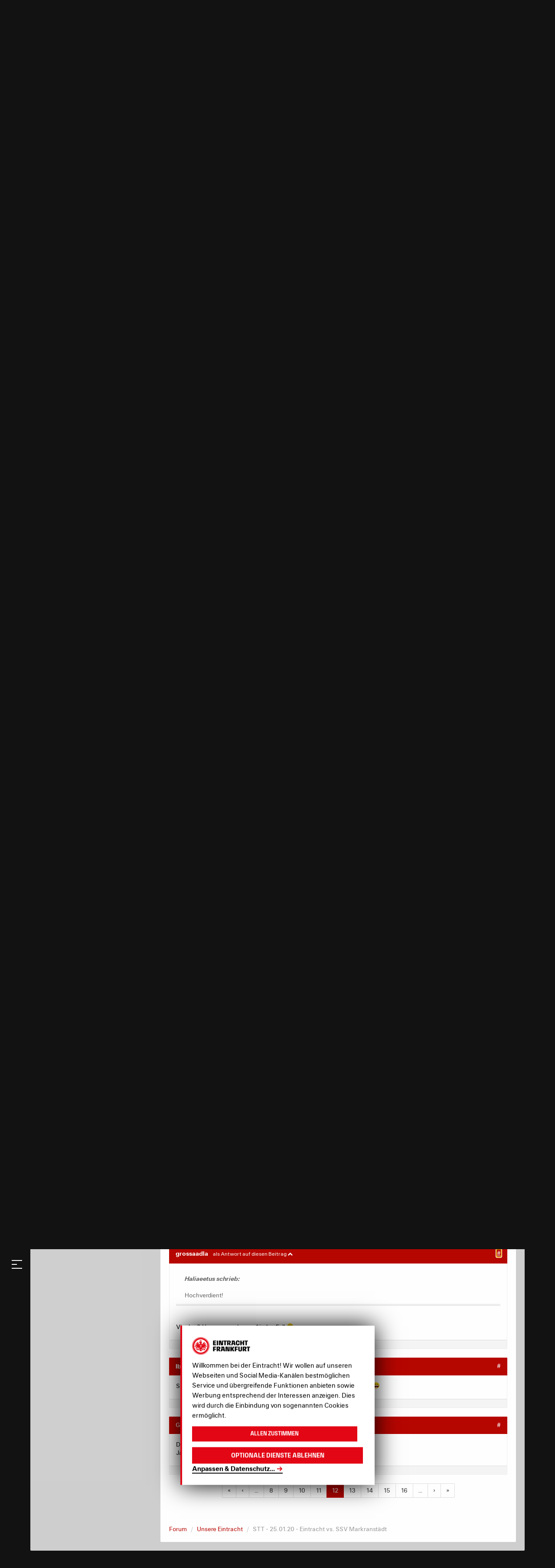

--- FILE ---
content_type: image/svg+xml
request_url: https://media.eintracht.de/image/upload/v1602697247/partner_indeed_white-5e2d.svg
body_size: 1886
content:
<svg xmlns="http://www.w3.org/2000/svg" viewBox="0 0 1740.34 465.59">
  <g id="Ebene_2" data-name="Ebene 2">
    <g id="Layer_2" data-name="Layer 2">
      <g>
        <path d="M1657.81,371c-6.4,13.39-14.89,23.32-25.27,29.78a65.92,65.92,0,0,1-35,9.68h-.21a64.43,64.43,0,0,1-35-10.14c-10.62-6.91-19.15-17.1-25.28-30.48-6.14-13.63-9.22-30-9.22-49.41,0-18.24,2.83-34.41,8.73-48,5.7-13.85,14-24.49,24.38-31.87,10.64-7.63,22.46-11.09,35.94-11.09h.7a61.3,61.3,0,0,1,34.75,10.85c10.64,7.15,19.13,17.58,25.53,31.19s9.46,30,9.46,48.95c0,20.3-3.06,37.18-9.46,50.57m73.55-290.46c-6.17-6.94-14.4-10.41-25.54-10.41s-19.61,3.7-25.55,11.33c-5.9,7.38-9,18.45-9,33V219.71c-13.7-14.79-27.91-25.4-42.31-32.57a105.43,105.43,0,0,0-31.45-9.23,162.16,162.16,0,0,0-21.73-1.39q-54.32,0-88,37.4c-22.23,25-33.33,59.59-33.33,104.13a195.43,195.43,0,0,0,8.49,58.67c5.68,18,13.68,33.69,24.61,47.1a115.37,115.37,0,0,0,38.77,30.95,110.44,110.44,0,0,0,48.47,10.82,119.71,119.71,0,0,0,22.7-2,94.36,94.36,0,0,0,13.71-3.27,117.27,117.27,0,0,0,31-15.68,180.05,180.05,0,0,0,29.08-26.8v6.95c0,13.16,3.32,23.08,9.69,30.23a33.15,33.15,0,0,0,24.84,10.61c10.17,0,18.44-3.45,24.83-10.14,6.37-6.94,9.69-17.07,9.69-30.7v-314c0-13.18-3.09-23.33-9-30.24" fill="#fff"/>
        <path d="M1261.78,243.48c11.56-12.23,26.48-18.23,44.67-18.23h.25c18.91,0,34.28,6,45.86,18S1371,273.51,1372.67,298H1240.5c2.35-24,9.45-42.26,21.28-54.49M1432,374c-4.46-3.92-10.64-6-18.21-6-6.85,0-12,1.62-15.83,4.62-9.21,8.31-16.55,15-22.23,19.86A199.29,199.29,0,0,1,1356.8,406a75.63,75.63,0,0,1-20.75,9.26,87.64,87.64,0,0,1-23.91,3,39.34,39.34,0,0,1-5.44-.24,65.89,65.89,0,0,1-30.25-9.24c-10.9-6.24-19.41-15.43-26-27.46-6.4-12.46-9.67-26.77-9.92-42.93h142.56c19.13,0,34-2.79,44.48-7.87,10.63-5.54,15.83-17.08,15.83-34.86,0-19.4-5.2-38.34-15.38-57-10.17-18.49-25.3-33.73-45.86-45.5-20.38-11.76-44.72-17.55-73.3-17.55h-2.13c-21,.23-40.45,3.71-57.7,10.17a128,128,0,0,0-45.65,29.55,131.88,131.88,0,0,0-27.87,46.4,175,175,0,0,0-9.71,58.65c0,44.82,13,79.9,39,106,24.56,24.72,58.64,37.66,101.9,39,2.37.22,5,.22,7.57.22,20.33,0,38.54-2.53,54.37-7.82s28.84-11.81,39.29-19.64c10.35-8.08,18.17-16.38,23.33-24.94s7.84-16.15,7.84-22.41c0-7.14-2.35-12.91-7.1-16.83" fill="#fff"/>
        <path d="M969.77,243.48c11.56-12.23,26.45-18.23,44.68-18.23h.25c18.9,0,34.27,6,45.87,18,11.8,12,18.43,30.26,20.33,54.72H948.49c2.61-24,9.7-42.26,21.28-54.49M1122,367.94c-7.08,0-12.3,1.62-16.06,4.62-9,8.31-16.55,15-22.25,19.86A195.8,195.8,0,0,1,1065.05,406a76.91,76.91,0,0,1-21,9.26,86.24,86.24,0,0,1-23.89,3,39.19,39.19,0,0,1-5.42-.24,66.05,66.05,0,0,1-30.29-9.24,68.09,68.09,0,0,1-25.74-27.46c-6.65-12.46-10-26.77-10.18-42.93h142.8c18.93,0,33.82-2.79,44.46-7.87,10.41-5.54,15.6-17.08,15.6-34.86,0-19.4-5-38.34-15.13-57-10.17-18.49-25.54-33.73-45.84-45.5s-45-17.55-73.3-17.55h-2.38c-21.07.23-40.22,3.71-57.7,10.17a124.66,124.66,0,0,0-45.41,29.55,128.52,128.52,0,0,0-28.11,46.4,174.25,174.25,0,0,0-9.71,58.66c0,44.81,13.23,79.89,39.27,106q36.83,37.08,101.66,39c2.59.22,4.95.22,7.56.22,20.55,0,38.55-2.53,54.35-7.82s28.87-11.81,39.25-19.64c10.65-8.08,18.21-16.38,23.43-24.94s7.8-16.15,7.8-22.41c0-7.14-2.35-12.91-6.85-16.83-4.72-3.92-10.89-6-18.21-6" fill="#fff"/>
        <path d="M151.9,418.27V248.35c5,.43,9.7.66,14.65.66a127.72,127.72,0,0,0,64.79-17.31V418.27c0,15.93-3.79,27.7-11.11,35.57s-17,11.75-28.85,11.75c-11.59,0-20.81-3.91-28.38-12-7.32-7.84-11.1-19.64-11.1-35.33" fill="#fff"/>
        <path d="M765.45,371Q755.91,391,740,400.73a65.05,65.05,0,0,1-34.77,9.68h-.25a64.3,64.3,0,0,1-35-10.14c-10.88-6.91-19.15-17.1-25.32-30.48-6.13-13.63-9.21-30-9.21-49.41,0-18.24,2.87-34.41,8.52-48,5.91-13.85,13.94-24.49,24.59-31.87,10.41-7.63,22.45-11.09,35.71-11.09h.94a60,60,0,0,1,34.51,10.85c10.87,7.15,19.4,17.58,25.76,31.19,6.13,13.62,9.48,30,9.48,48.95,0,20.3-3.35,37.18-9.48,50.57M838.77,80.49c-6.18-6.94-14.65-10.41-25.31-10.41-11.11,0-19.64,3.7-25.54,11.33-6.11,7.38-9,18.45-9,33V219.71c-13.72-14.79-27.9-25.4-42.33-32.57a107.08,107.08,0,0,0-31.43-9.23,161.81,161.81,0,0,0-21.75-1.39c-36.19,0-65.74,12.47-87.95,37.4s-33.37,59.59-33.37,104.13a203.77,203.77,0,0,0,8.27,58.67q8.55,27,24.87,47.1A115.12,115.12,0,0,0,634,454.77a110.34,110.34,0,0,0,48.44,10.82,123.46,123.46,0,0,0,22.71-2,94.49,94.49,0,0,0,13.72-3.27,117.06,117.06,0,0,0,31-15.68c9.69-6.94,19.17-15.93,29.08-26.8v6.95c0,13.16,3.32,23.08,9.7,30.23a32.73,32.73,0,0,0,24.82,10.61c9.67,0,18.21-3.45,24.62-10.14,6.37-6.94,9.43-17.07,9.43-30.7v-314c0-13.18-2.81-23.33-8.74-30.24" fill="#fff"/>
        <path d="M347.91,215.32v8.78c13-16.62,27-28.63,42.09-36.49,15.37-7.61,32.87-11.56,52.72-11.56,19.16,0,36.42,4.17,51.55,12.25A78,78,0,0,1,528.09,223a78.65,78.65,0,0,1,9.45,28.39c1.43,9.92,2.12,22.83,2.12,38.55V422.22c0,14.3-3.52,25.13-10.17,32.3-6.6,7.38-15.38,11.07-26,11.07-10.85,0-19.59-3.69-26.47-11.31-6.87-7.39-10.15-18.21-10.15-32.06V303.73q0-35.3-9.94-54C450.29,237.26,436.8,231,417,231a61.15,61.15,0,0,0-35.49,11.32,66.05,66.05,0,0,0-23.65,31.4c-3.53,10.62-5.21,30.24-5.21,59.59v88.9c0,14.52-3.5,25.13-10.37,32.55-6.86,7.13-15.6,10.82-26.49,10.82-10.62,0-19.16-3.69-26-11.31-6.85-7.39-10.18-18.21-10.18-32.06V216.46c0-13.6,3.07-23.77,9.23-30.23,5.92-6.68,14.18-10.18,24.84-10.18a33.12,33.12,0,0,1,17.23,4.41,31.43,31.43,0,0,1,12.55,13.39c3.07,6,4.5,13.16,4.5,21.47" fill="#fff"/>
        <path d="M152.36,11C201.54-6.34,257.59-5.42,299.67,30.14c7.82,7.15,16.78,16.15,20.34,26.78,4.26,13.39-14.88-1.4-17.51-3.22-13.71-8.79-27.43-16.17-42.78-21.26C177,7.51,98.68,52.54,50,122.5,29.67,153.44,16.4,186,5.54,221.77c-1.17,3.94-2.13,9-4.27,12.46-2.13,4-.94-10.58-.94-11.07a297.15,297.15,0,0,1,8.52-43.39C31.3,103.56,81,40.07,152.36,11" fill="#fff"/>
        <path d="M216.44,200.08c-29.54,14.77-65.74,3.25-80.64-25.62-15.13-28.87-3.3-64.19,26.25-78.74,29.57-14.78,65.76-3.25,80.64,25.63,15.14,28.86,3.32,64.18-26.25,78.73" fill="#fff"/>
      </g>
    </g>
  </g>
</svg>


--- FILE ---
content_type: image/svg+xml
request_url: https://nav-rollback--ef-design-production.netlify.app/assets/layout/icons/smileys/svg/1f632.svg
body_size: 427
content:
<?xml version="1.0" encoding="utf-8"?>
<!-- Generator: Adobe Illustrator 16.0.0, SVG Export Plug-In . SVG Version: 6.00 Build 0)  -->
<!DOCTYPE svg PUBLIC "-//W3C//DTD SVG 1.1//EN" "http://www.w3.org/Graphics/SVG/1.1/DTD/svg11.dtd">
<svg version="1.1" id="Emoticon" xmlns="http://www.w3.org/2000/svg" xmlns:xlink="http://www.w3.org/1999/xlink" x="0px" y="0px"
	 width="250px" height="250px" viewBox="75 75 250 250" enable-background="new 75 75 250 250" xml:space="preserve">
<path fill="#FAD70A" d="M75,200c0-69.035,55.966-125,124.999-125C269.035,75,325,130.966,325,200s-55.965,125-125.001,125
	C130.966,325,75,269.035,75,200z"/>
<path fill="#400000" d="M240.707,274.379c0,19.53-21.177,30.016-40.706,30.016c-19.531,0-40.708-10.484-40.708-30.016
	c0-19.527,21.177-40.706,40.708-40.706C219.53,233.673,240.707,254.852,240.707,274.379z"/>
<path fill="#C41217" d="M200,299.88c8.275,0,16.863-1.997,23.812-5.868c-7.229-13.652-18.307-14.186-23.812-8.381
	c-5.511-5.804-16.581-5.271-23.813,8.381C183.138,297.883,191.725,299.88,200,299.88z"/>
<path fill="#FFFFFF" d="M238.283,136.289c-17.866,0-33.008,11.636-38.284,27.74c-5.274-16.104-20.416-27.74-38.283-27.74
	c-22.25,0-40.287,18.037-40.287,40.287s18.037,40.285,40.287,40.285c17.868,0,33.009-11.635,38.283-27.739
	c5.276,16.104,20.417,27.739,38.284,27.739c22.251,0,40.288-18.036,40.288-40.285C278.571,154.326,260.534,136.289,238.283,136.289z
	"/>
<path fill="#400000" d="M188.246,176.575c0,7.241-5.87,13.111-13.111,13.111c-7.242,0-13.112-5.87-13.112-13.111
	c0-7.242,5.871-13.112,13.112-13.112C182.376,163.463,188.246,169.333,188.246,176.575z M224.866,163.464
	c-7.241,0-13.111,5.87-13.111,13.111c0,7.241,5.87,13.111,13.111,13.111c7.239,0,13.11-5.87,13.11-13.111
	C237.977,169.334,232.105,163.464,224.866,163.464z"/>
</svg>
